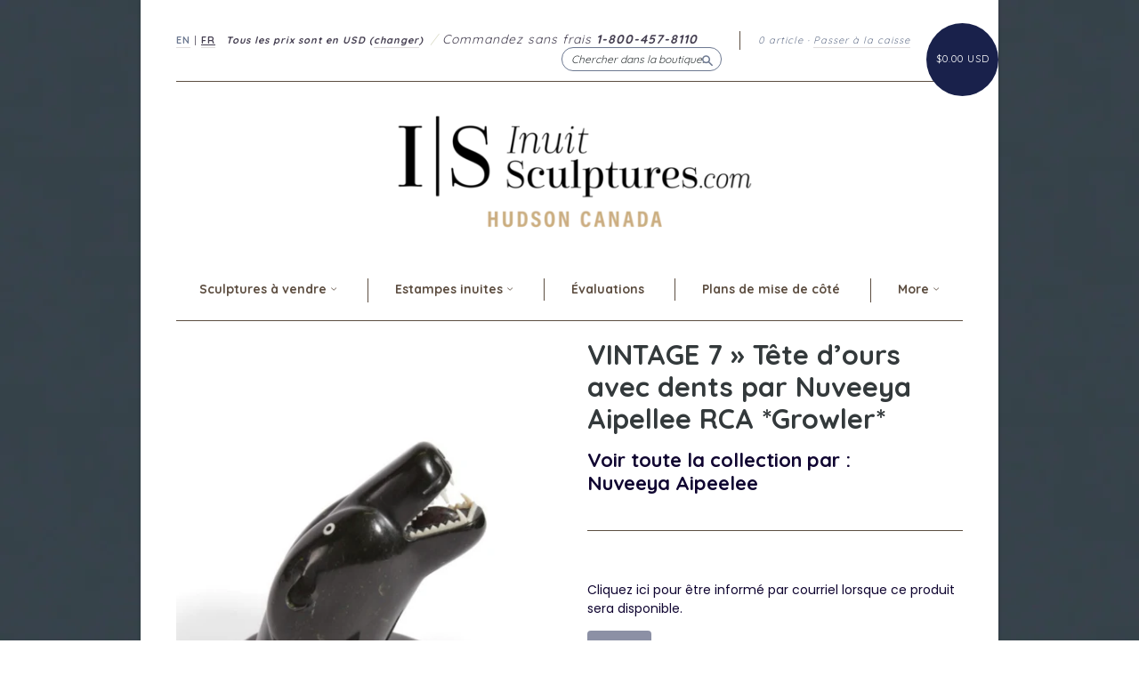

--- FILE ---
content_type: text/html; charset=utf-8
request_url: https://www.inuitsculptures.com/fr/products/vintage-7-bear-head-with-teeth-by-nuyella-aipellee-1920-2010-rca
body_size: 18376
content:
<!doctype html>
<!--[if lt IE 7]> <html class="no-touch no-js lt-ie9 lt-ie8 lt-ie7" lang="en"> <![endif]-->
<!--[if IE 7]> <html class="no-touch no-js lt-ie9 lt-ie8" lang="en"> <![endif]-->
<!--[if IE 8]> <html class="no-touch no-js lt-ie9" lang="en"> <![endif]-->
<!--[if IE 9]> <html class="ie9 no-touch no-js"> <![endif]-->
<!--[if (gt IE 9)|!(IE)]><!--> <html class="no-touch no-js"> <!--<![endif]-->

<head>
<meta name="uri-translation" content="on" />

  <meta charset="UTF-8">
  <meta http-equiv='X-UA-Compatible' content='IE=edge,chrome=1'>
  <link rel="shortcut icon" type="image/png" href="//www.inuitsculptures.com/cdn/shop/t/52/assets/favicon.png?v=150834418626659116211734478955">
 

  <title>
    Chasseur et phoque Tukiki tardif Manomie Sculptures inuites Art &ndash; Inuit Sculptures Art Gallery
  </title>

  
  <meta name="description" content="Art inuit : Ours avec des dents Artiste inuit; Nuveeya Aipeelee (1920-2010) Taille : 6&#39;5&quot; de haut, 4,5&quot; de large, 4,5&quot; de profondeur Communauté : Cape Dorset, NU 23/11 Pierre : Serpentine identifiant : L-7742ajjjy **Cet article est éligible à notre plan de mise de côté à 0 % d&#39;intérêt . Chef-d&#39;œuvre vintage ! Sculpture">
  

  <link rel="canonical" href="https://www.inuitsculptures.com/fr/products/vintage-7-bear-head-with-teeth-by-nuyella-aipellee-1920-2010-rca">
  <meta name="viewport" content="width=device-width,initial-scale=1">


  
  

  <meta property="og:type" content="product">
  <meta property="og:title" content="VINTAGE 7 » Tête d’ours avec dents par Nuveeya Aipellee RCA *Growler*">
  
  <meta property="og:image" content="http://www.inuitsculptures.com/cdn/shop/files/1A820CF3-07F3-463E-893A-53B42E78EF6A_grande.jpg?v=1701395606">
  <meta property="og:image:secure_url" content="https://www.inuitsculptures.com/cdn/shop/files/1A820CF3-07F3-463E-893A-53B42E78EF6A_grande.jpg?v=1701395606">
  
  <meta property="og:image" content="http://www.inuitsculptures.com/cdn/shop/files/64A51668-A313-473F-A844-7C17DEAF138E_grande.jpg?v=1701395606">
  <meta property="og:image:secure_url" content="https://www.inuitsculptures.com/cdn/shop/files/64A51668-A313-473F-A844-7C17DEAF138E_grande.jpg?v=1701395606">
  
  <meta property="og:image" content="http://www.inuitsculptures.com/cdn/shop/files/CA5496EF-CB5A-4AEC-83BD-4E4B8E3E09DD_grande.jpg?v=1701395607">
  <meta property="og:image:secure_url" content="https://www.inuitsculptures.com/cdn/shop/files/CA5496EF-CB5A-4AEC-83BD-4E4B8E3E09DD_grande.jpg?v=1701395607">
  
  <meta property="og:price:amount" content="2,280.00">
  <meta property="og:price:currency" content="CAD">


  <meta property="og:description" content="Art inuit : Ours avec des dents Artiste inuit; Nuveeya Aipeelee (1920-2010) Taille : 6&#39;5&quot; de haut, 4,5&quot; de large, 4,5&quot; de profondeur Communauté : Cape Dorset, NU 23/11 Pierre : Serpentine identifiant : L-7742ajjjy **Cet article est éligible à notre plan de mise de côté à 0 % d&#39;intérêt . Chef-d&#39;œuvre vintage ! Sculpture">

  <meta property="og:url" content="https://www.inuitsculptures.com/fr/products/vintage-7-bear-head-with-teeth-by-nuyella-aipellee-1920-2010-rca">
  <meta property="og:site_name" content="Inuit Sculptures Art Gallery">

  


  <meta name="twitter:card" content="product">
  <meta name="twitter:title" content="VINTAGE 7 » Tête d’ours avec dents par Nuveeya Aipellee RCA *Growler*">
  <meta name="twitter:description" content=" Art inuit : Ours avec des dents Artiste inuit; Nuveeya Aipeelee (1920-2010) Taille : 6&#39;5&quot; de haut, 4,5&quot; de large, 4,5&quot; de profondeur Communauté : Cape Dorset, NU 23/11 Pierre : Serpentin...">
  <meta name="twitter:image" content="http://www.inuitsculptures.com/cdn/shop/files/1A820CF3-07F3-463E-893A-53B42E78EF6A_large.jpg?v=1701395606">
  <meta name="twitter:label1" content="PRICE">
  <meta name="twitter:data1" content="$2,280.00 CAD">
  <meta name="twitter:label2" content="VENDOR">
  <meta name="twitter:data2" content="Nuveeya Aipeelee">




  <link href="//www.inuitsculptures.com/cdn/shop/t/52/assets/style.scss.css?v=47836501084069576071734561420" rel="stylesheet" type="text/css" media="all" />

  <script>window.performance && window.performance.mark && window.performance.mark('shopify.content_for_header.start');</script><meta name="google-site-verification" content="GXM0hYWo1fsv2wq_hNmxnhfGemtquiJQYFUNH4YMugY">
<meta name="google-site-verification" content="W0sKqE-8Jg5swZzlza6_Mauw49_Shg5VRz_Dyuvgl4Q">
<meta name="facebook-domain-verification" content="tn29tr2ngc52z0a8f1v9tp0nkr3l2x">
<meta id="shopify-digital-wallet" name="shopify-digital-wallet" content="/1759888/digital_wallets/dialog">
<meta name="shopify-checkout-api-token" content="4a8c73e920a80597fee1eda35b38deab">
<link rel="alternate" hreflang="x-default" href="https://www.inuitsculptures.com/products/vintage-7-bear-head-with-teeth-by-nuyella-aipellee-1920-2010-rca">
<link rel="alternate" hreflang="en" href="https://www.inuitsculptures.com/products/vintage-7-bear-head-with-teeth-by-nuyella-aipellee-1920-2010-rca">
<link rel="alternate" hreflang="fr" href="https://www.inuitsculptures.com/fr/products/vintage-7-bear-head-with-teeth-by-nuyella-aipellee-1920-2010-rca">
<link rel="alternate" type="application/json+oembed" href="https://www.inuitsculptures.com/fr/products/vintage-7-bear-head-with-teeth-by-nuyella-aipellee-1920-2010-rca.oembed">
<script async="async" src="/checkouts/internal/preloads.js?locale=fr-CA"></script>
<script id="shopify-features" type="application/json">{"accessToken":"4a8c73e920a80597fee1eda35b38deab","betas":["rich-media-storefront-analytics"],"domain":"www.inuitsculptures.com","predictiveSearch":true,"shopId":1759888,"locale":"fr"}</script>
<script>var Shopify = Shopify || {};
Shopify.shop = "inuitartgifts.myshopify.com";
Shopify.locale = "fr";
Shopify.currency = {"active":"CAD","rate":"1.0"};
Shopify.country = "CA";
Shopify.theme = {"name":"FR Fix","id":132584112230,"schema_name":null,"schema_version":null,"theme_store_id":null,"role":"main"};
Shopify.theme.handle = "null";
Shopify.theme.style = {"id":null,"handle":null};
Shopify.cdnHost = "www.inuitsculptures.com/cdn";
Shopify.routes = Shopify.routes || {};
Shopify.routes.root = "/fr/";</script>
<script type="module">!function(o){(o.Shopify=o.Shopify||{}).modules=!0}(window);</script>
<script>!function(o){function n(){var o=[];function n(){o.push(Array.prototype.slice.apply(arguments))}return n.q=o,n}var t=o.Shopify=o.Shopify||{};t.loadFeatures=n(),t.autoloadFeatures=n()}(window);</script>
<script id="shop-js-analytics" type="application/json">{"pageType":"product"}</script>
<script defer="defer" async type="module" src="//www.inuitsculptures.com/cdn/shopifycloud/shop-js/modules/v2/client.init-shop-cart-sync_BcDpqI9l.fr.esm.js"></script>
<script defer="defer" async type="module" src="//www.inuitsculptures.com/cdn/shopifycloud/shop-js/modules/v2/chunk.common_a1Rf5Dlz.esm.js"></script>
<script defer="defer" async type="module" src="//www.inuitsculptures.com/cdn/shopifycloud/shop-js/modules/v2/chunk.modal_Djra7sW9.esm.js"></script>
<script type="module">
  await import("//www.inuitsculptures.com/cdn/shopifycloud/shop-js/modules/v2/client.init-shop-cart-sync_BcDpqI9l.fr.esm.js");
await import("//www.inuitsculptures.com/cdn/shopifycloud/shop-js/modules/v2/chunk.common_a1Rf5Dlz.esm.js");
await import("//www.inuitsculptures.com/cdn/shopifycloud/shop-js/modules/v2/chunk.modal_Djra7sW9.esm.js");

  window.Shopify.SignInWithShop?.initShopCartSync?.({"fedCMEnabled":true,"windoidEnabled":true});

</script>
<script>(function() {
  var isLoaded = false;
  function asyncLoad() {
    if (isLoaded) return;
    isLoaded = true;
    var urls = ["https:\/\/chimpstatic.com\/mcjs-connected\/js\/users\/95c7795a7b91aed0023d251e6\/525b42e6fdd54445c25e154d7.js?shop=inuitartgifts.myshopify.com"];
    for (var i = 0; i < urls.length; i++) {
      var s = document.createElement('script');
      s.type = 'text/javascript';
      s.async = true;
      s.src = urls[i];
      var x = document.getElementsByTagName('script')[0];
      x.parentNode.insertBefore(s, x);
    }
  };
  if(window.attachEvent) {
    window.attachEvent('onload', asyncLoad);
  } else {
    window.addEventListener('load', asyncLoad, false);
  }
})();</script>
<script id="__st">var __st={"a":1759888,"offset":-18000,"reqid":"b5b1e4d1-1c65-4ae6-8864-b7087a71d240-1769289802","pageurl":"www.inuitsculptures.com\/fr\/products\/vintage-7-bear-head-with-teeth-by-nuyella-aipellee-1920-2010-rca","u":"ad100b6e0fd3","p":"product","rtyp":"product","rid":6934735519846};</script>
<script>window.ShopifyPaypalV4VisibilityTracking = true;</script>
<script id="captcha-bootstrap">!function(){'use strict';const t='contact',e='account',n='new_comment',o=[[t,t],['blogs',n],['comments',n],[t,'customer']],c=[[e,'customer_login'],[e,'guest_login'],[e,'recover_customer_password'],[e,'create_customer']],r=t=>t.map((([t,e])=>`form[action*='/${t}']:not([data-nocaptcha='true']) input[name='form_type'][value='${e}']`)).join(','),a=t=>()=>t?[...document.querySelectorAll(t)].map((t=>t.form)):[];function s(){const t=[...o],e=r(t);return a(e)}const i='password',u='form_key',d=['recaptcha-v3-token','g-recaptcha-response','h-captcha-response',i],f=()=>{try{return window.sessionStorage}catch{return}},m='__shopify_v',_=t=>t.elements[u];function p(t,e,n=!1){try{const o=window.sessionStorage,c=JSON.parse(o.getItem(e)),{data:r}=function(t){const{data:e,action:n}=t;return t[m]||n?{data:e,action:n}:{data:t,action:n}}(c);for(const[e,n]of Object.entries(r))t.elements[e]&&(t.elements[e].value=n);n&&o.removeItem(e)}catch(o){console.error('form repopulation failed',{error:o})}}const l='form_type',E='cptcha';function T(t){t.dataset[E]=!0}const w=window,h=w.document,L='Shopify',v='ce_forms',y='captcha';let A=!1;((t,e)=>{const n=(g='f06e6c50-85a8-45c8-87d0-21a2b65856fe',I='https://cdn.shopify.com/shopifycloud/storefront-forms-hcaptcha/ce_storefront_forms_captcha_hcaptcha.v1.5.2.iife.js',D={infoText:'Protégé par hCaptcha',privacyText:'Confidentialité',termsText:'Conditions'},(t,e,n)=>{const o=w[L][v],c=o.bindForm;if(c)return c(t,g,e,D).then(n);var r;o.q.push([[t,g,e,D],n]),r=I,A||(h.body.append(Object.assign(h.createElement('script'),{id:'captcha-provider',async:!0,src:r})),A=!0)});var g,I,D;w[L]=w[L]||{},w[L][v]=w[L][v]||{},w[L][v].q=[],w[L][y]=w[L][y]||{},w[L][y].protect=function(t,e){n(t,void 0,e),T(t)},Object.freeze(w[L][y]),function(t,e,n,w,h,L){const[v,y,A,g]=function(t,e,n){const i=e?o:[],u=t?c:[],d=[...i,...u],f=r(d),m=r(i),_=r(d.filter((([t,e])=>n.includes(e))));return[a(f),a(m),a(_),s()]}(w,h,L),I=t=>{const e=t.target;return e instanceof HTMLFormElement?e:e&&e.form},D=t=>v().includes(t);t.addEventListener('submit',(t=>{const e=I(t);if(!e)return;const n=D(e)&&!e.dataset.hcaptchaBound&&!e.dataset.recaptchaBound,o=_(e),c=g().includes(e)&&(!o||!o.value);(n||c)&&t.preventDefault(),c&&!n&&(function(t){try{if(!f())return;!function(t){const e=f();if(!e)return;const n=_(t);if(!n)return;const o=n.value;o&&e.removeItem(o)}(t);const e=Array.from(Array(32),(()=>Math.random().toString(36)[2])).join('');!function(t,e){_(t)||t.append(Object.assign(document.createElement('input'),{type:'hidden',name:u})),t.elements[u].value=e}(t,e),function(t,e){const n=f();if(!n)return;const o=[...t.querySelectorAll(`input[type='${i}']`)].map((({name:t})=>t)),c=[...d,...o],r={};for(const[a,s]of new FormData(t).entries())c.includes(a)||(r[a]=s);n.setItem(e,JSON.stringify({[m]:1,action:t.action,data:r}))}(t,e)}catch(e){console.error('failed to persist form',e)}}(e),e.submit())}));const S=(t,e)=>{t&&!t.dataset[E]&&(n(t,e.some((e=>e===t))),T(t))};for(const o of['focusin','change'])t.addEventListener(o,(t=>{const e=I(t);D(e)&&S(e,y())}));const B=e.get('form_key'),M=e.get(l),P=B&&M;t.addEventListener('DOMContentLoaded',(()=>{const t=y();if(P)for(const e of t)e.elements[l].value===M&&p(e,B);[...new Set([...A(),...v().filter((t=>'true'===t.dataset.shopifyCaptcha))])].forEach((e=>S(e,t)))}))}(h,new URLSearchParams(w.location.search),n,t,e,['guest_login'])})(!0,!0)}();</script>
<script integrity="sha256-4kQ18oKyAcykRKYeNunJcIwy7WH5gtpwJnB7kiuLZ1E=" data-source-attribution="shopify.loadfeatures" defer="defer" src="//www.inuitsculptures.com/cdn/shopifycloud/storefront/assets/storefront/load_feature-a0a9edcb.js" crossorigin="anonymous"></script>
<script data-source-attribution="shopify.dynamic_checkout.dynamic.init">var Shopify=Shopify||{};Shopify.PaymentButton=Shopify.PaymentButton||{isStorefrontPortableWallets:!0,init:function(){window.Shopify.PaymentButton.init=function(){};var t=document.createElement("script");t.src="https://www.inuitsculptures.com/cdn/shopifycloud/portable-wallets/latest/portable-wallets.fr.js",t.type="module",document.head.appendChild(t)}};
</script>
<script data-source-attribution="shopify.dynamic_checkout.buyer_consent">
  function portableWalletsHideBuyerConsent(e){var t=document.getElementById("shopify-buyer-consent"),n=document.getElementById("shopify-subscription-policy-button");t&&n&&(t.classList.add("hidden"),t.setAttribute("aria-hidden","true"),n.removeEventListener("click",e))}function portableWalletsShowBuyerConsent(e){var t=document.getElementById("shopify-buyer-consent"),n=document.getElementById("shopify-subscription-policy-button");t&&n&&(t.classList.remove("hidden"),t.removeAttribute("aria-hidden"),n.addEventListener("click",e))}window.Shopify?.PaymentButton&&(window.Shopify.PaymentButton.hideBuyerConsent=portableWalletsHideBuyerConsent,window.Shopify.PaymentButton.showBuyerConsent=portableWalletsShowBuyerConsent);
</script>
<script data-source-attribution="shopify.dynamic_checkout.cart.bootstrap">document.addEventListener("DOMContentLoaded",(function(){function t(){return document.querySelector("shopify-accelerated-checkout-cart, shopify-accelerated-checkout")}if(t())Shopify.PaymentButton.init();else{new MutationObserver((function(e,n){t()&&(Shopify.PaymentButton.init(),n.disconnect())})).observe(document.body,{childList:!0,subtree:!0})}}));
</script>
<link id="shopify-accelerated-checkout-styles" rel="stylesheet" media="screen" href="https://www.inuitsculptures.com/cdn/shopifycloud/portable-wallets/latest/accelerated-checkout-backwards-compat.css" crossorigin="anonymous">
<style id="shopify-accelerated-checkout-cart">
        #shopify-buyer-consent {
  margin-top: 1em;
  display: inline-block;
  width: 100%;
}

#shopify-buyer-consent.hidden {
  display: none;
}

#shopify-subscription-policy-button {
  background: none;
  border: none;
  padding: 0;
  text-decoration: underline;
  font-size: inherit;
  cursor: pointer;
}

#shopify-subscription-policy-button::before {
  box-shadow: none;
}

      </style>

<script>window.performance && window.performance.mark && window.performance.mark('shopify.content_for_header.end');</script>

  

<!--[if lt IE 9]>
<script src="//cdnjs.cloudflare.com/ajax/libs/html5shiv/3.7.2/html5shiv.min.js" type="text/javascript"></script>
<script src="//www.inuitsculptures.com/cdn/shop/t/52/assets/respond.min.js?v=52248677837542619231734478955" type="text/javascript"></script>
<link href="//www.inuitsculptures.com/cdn/shop/t/52/assets/respond-proxy.html" id="respond-proxy" rel="respond-proxy" />
<link href="//www.inuitsculptures.com/search?q=8d9ae3a386fca69ce75fb6cea5192043" id="respond-redirect" rel="respond-redirect" />
<script src="//www.inuitsculptures.com/search?q=8d9ae3a386fca69ce75fb6cea5192043" type="text/javascript"></script>
<![endif]-->
<!--[if lt IE 8]>
<script src="//www.inuitsculptures.com/cdn/shop/t/52/assets/json2.js?v=154133857350868653501734478955" type="text/javascript"></script>
<![endif]-->



  
  
  
  <link href="//fonts.googleapis.com/css?family=Poppins:400,700" rel="stylesheet" type="text/css" media="all" />


  
    
    
    <link href="//fonts.googleapis.com/css?family=Quicksand:400,700" rel="stylesheet" type="text/css" media="all" />
  


  


  



<link href="https://fonts.googleapis.com/css?family=Montserrat:400,700|Poppins:300,400,700|Quicksand:400,700" rel="stylesheet">


  <script src="//ajax.googleapis.com/ajax/libs/jquery/1.11.0/jquery.min.js" type="text/javascript"></script>
  <script src="//www.inuitsculptures.com/cdn/shop/t/52/assets/modernizr.min.js?v=26620055551102246001734478955" type="text/javascript"></script>

  

<link href="https://monorail-edge.shopifysvc.com" rel="dns-prefetch">
<script>(function(){if ("sendBeacon" in navigator && "performance" in window) {try {var session_token_from_headers = performance.getEntriesByType('navigation')[0].serverTiming.find(x => x.name == '_s').description;} catch {var session_token_from_headers = undefined;}var session_cookie_matches = document.cookie.match(/_shopify_s=([^;]*)/);var session_token_from_cookie = session_cookie_matches && session_cookie_matches.length === 2 ? session_cookie_matches[1] : "";var session_token = session_token_from_headers || session_token_from_cookie || "";function handle_abandonment_event(e) {var entries = performance.getEntries().filter(function(entry) {return /monorail-edge.shopifysvc.com/.test(entry.name);});if (!window.abandonment_tracked && entries.length === 0) {window.abandonment_tracked = true;var currentMs = Date.now();var navigation_start = performance.timing.navigationStart;var payload = {shop_id: 1759888,url: window.location.href,navigation_start,duration: currentMs - navigation_start,session_token,page_type: "product"};window.navigator.sendBeacon("https://monorail-edge.shopifysvc.com/v1/produce", JSON.stringify({schema_id: "online_store_buyer_site_abandonment/1.1",payload: payload,metadata: {event_created_at_ms: currentMs,event_sent_at_ms: currentMs}}));}}window.addEventListener('pagehide', handle_abandonment_event);}}());</script>
<script id="web-pixels-manager-setup">(function e(e,d,r,n,o){if(void 0===o&&(o={}),!Boolean(null===(a=null===(i=window.Shopify)||void 0===i?void 0:i.analytics)||void 0===a?void 0:a.replayQueue)){var i,a;window.Shopify=window.Shopify||{};var t=window.Shopify;t.analytics=t.analytics||{};var s=t.analytics;s.replayQueue=[],s.publish=function(e,d,r){return s.replayQueue.push([e,d,r]),!0};try{self.performance.mark("wpm:start")}catch(e){}var l=function(){var e={modern:/Edge?\/(1{2}[4-9]|1[2-9]\d|[2-9]\d{2}|\d{4,})\.\d+(\.\d+|)|Firefox\/(1{2}[4-9]|1[2-9]\d|[2-9]\d{2}|\d{4,})\.\d+(\.\d+|)|Chrom(ium|e)\/(9{2}|\d{3,})\.\d+(\.\d+|)|(Maci|X1{2}).+ Version\/(15\.\d+|(1[6-9]|[2-9]\d|\d{3,})\.\d+)([,.]\d+|)( \(\w+\)|)( Mobile\/\w+|) Safari\/|Chrome.+OPR\/(9{2}|\d{3,})\.\d+\.\d+|(CPU[ +]OS|iPhone[ +]OS|CPU[ +]iPhone|CPU IPhone OS|CPU iPad OS)[ +]+(15[._]\d+|(1[6-9]|[2-9]\d|\d{3,})[._]\d+)([._]\d+|)|Android:?[ /-](13[3-9]|1[4-9]\d|[2-9]\d{2}|\d{4,})(\.\d+|)(\.\d+|)|Android.+Firefox\/(13[5-9]|1[4-9]\d|[2-9]\d{2}|\d{4,})\.\d+(\.\d+|)|Android.+Chrom(ium|e)\/(13[3-9]|1[4-9]\d|[2-9]\d{2}|\d{4,})\.\d+(\.\d+|)|SamsungBrowser\/([2-9]\d|\d{3,})\.\d+/,legacy:/Edge?\/(1[6-9]|[2-9]\d|\d{3,})\.\d+(\.\d+|)|Firefox\/(5[4-9]|[6-9]\d|\d{3,})\.\d+(\.\d+|)|Chrom(ium|e)\/(5[1-9]|[6-9]\d|\d{3,})\.\d+(\.\d+|)([\d.]+$|.*Safari\/(?![\d.]+ Edge\/[\d.]+$))|(Maci|X1{2}).+ Version\/(10\.\d+|(1[1-9]|[2-9]\d|\d{3,})\.\d+)([,.]\d+|)( \(\w+\)|)( Mobile\/\w+|) Safari\/|Chrome.+OPR\/(3[89]|[4-9]\d|\d{3,})\.\d+\.\d+|(CPU[ +]OS|iPhone[ +]OS|CPU[ +]iPhone|CPU IPhone OS|CPU iPad OS)[ +]+(10[._]\d+|(1[1-9]|[2-9]\d|\d{3,})[._]\d+)([._]\d+|)|Android:?[ /-](13[3-9]|1[4-9]\d|[2-9]\d{2}|\d{4,})(\.\d+|)(\.\d+|)|Mobile Safari.+OPR\/([89]\d|\d{3,})\.\d+\.\d+|Android.+Firefox\/(13[5-9]|1[4-9]\d|[2-9]\d{2}|\d{4,})\.\d+(\.\d+|)|Android.+Chrom(ium|e)\/(13[3-9]|1[4-9]\d|[2-9]\d{2}|\d{4,})\.\d+(\.\d+|)|Android.+(UC? ?Browser|UCWEB|U3)[ /]?(15\.([5-9]|\d{2,})|(1[6-9]|[2-9]\d|\d{3,})\.\d+)\.\d+|SamsungBrowser\/(5\.\d+|([6-9]|\d{2,})\.\d+)|Android.+MQ{2}Browser\/(14(\.(9|\d{2,})|)|(1[5-9]|[2-9]\d|\d{3,})(\.\d+|))(\.\d+|)|K[Aa][Ii]OS\/(3\.\d+|([4-9]|\d{2,})\.\d+)(\.\d+|)/},d=e.modern,r=e.legacy,n=navigator.userAgent;return n.match(d)?"modern":n.match(r)?"legacy":"unknown"}(),u="modern"===l?"modern":"legacy",c=(null!=n?n:{modern:"",legacy:""})[u],f=function(e){return[e.baseUrl,"/wpm","/b",e.hashVersion,"modern"===e.buildTarget?"m":"l",".js"].join("")}({baseUrl:d,hashVersion:r,buildTarget:u}),m=function(e){var d=e.version,r=e.bundleTarget,n=e.surface,o=e.pageUrl,i=e.monorailEndpoint;return{emit:function(e){var a=e.status,t=e.errorMsg,s=(new Date).getTime(),l=JSON.stringify({metadata:{event_sent_at_ms:s},events:[{schema_id:"web_pixels_manager_load/3.1",payload:{version:d,bundle_target:r,page_url:o,status:a,surface:n,error_msg:t},metadata:{event_created_at_ms:s}}]});if(!i)return console&&console.warn&&console.warn("[Web Pixels Manager] No Monorail endpoint provided, skipping logging."),!1;try{return self.navigator.sendBeacon.bind(self.navigator)(i,l)}catch(e){}var u=new XMLHttpRequest;try{return u.open("POST",i,!0),u.setRequestHeader("Content-Type","text/plain"),u.send(l),!0}catch(e){return console&&console.warn&&console.warn("[Web Pixels Manager] Got an unhandled error while logging to Monorail."),!1}}}}({version:r,bundleTarget:l,surface:e.surface,pageUrl:self.location.href,monorailEndpoint:e.monorailEndpoint});try{o.browserTarget=l,function(e){var d=e.src,r=e.async,n=void 0===r||r,o=e.onload,i=e.onerror,a=e.sri,t=e.scriptDataAttributes,s=void 0===t?{}:t,l=document.createElement("script"),u=document.querySelector("head"),c=document.querySelector("body");if(l.async=n,l.src=d,a&&(l.integrity=a,l.crossOrigin="anonymous"),s)for(var f in s)if(Object.prototype.hasOwnProperty.call(s,f))try{l.dataset[f]=s[f]}catch(e){}if(o&&l.addEventListener("load",o),i&&l.addEventListener("error",i),u)u.appendChild(l);else{if(!c)throw new Error("Did not find a head or body element to append the script");c.appendChild(l)}}({src:f,async:!0,onload:function(){if(!function(){var e,d;return Boolean(null===(d=null===(e=window.Shopify)||void 0===e?void 0:e.analytics)||void 0===d?void 0:d.initialized)}()){var d=window.webPixelsManager.init(e)||void 0;if(d){var r=window.Shopify.analytics;r.replayQueue.forEach((function(e){var r=e[0],n=e[1],o=e[2];d.publishCustomEvent(r,n,o)})),r.replayQueue=[],r.publish=d.publishCustomEvent,r.visitor=d.visitor,r.initialized=!0}}},onerror:function(){return m.emit({status:"failed",errorMsg:"".concat(f," has failed to load")})},sri:function(e){var d=/^sha384-[A-Za-z0-9+/=]+$/;return"string"==typeof e&&d.test(e)}(c)?c:"",scriptDataAttributes:o}),m.emit({status:"loading"})}catch(e){m.emit({status:"failed",errorMsg:(null==e?void 0:e.message)||"Unknown error"})}}})({shopId: 1759888,storefrontBaseUrl: "https://www.inuitsculptures.com",extensionsBaseUrl: "https://extensions.shopifycdn.com/cdn/shopifycloud/web-pixels-manager",monorailEndpoint: "https://monorail-edge.shopifysvc.com/unstable/produce_batch",surface: "storefront-renderer",enabledBetaFlags: ["2dca8a86"],webPixelsConfigList: [{"id":"1675067494","configuration":"{\"accountID\":\"blockify-checkout-rules-webpixel-inuitartgifts.myshopify.com\",\"enable\":\"true\"}","eventPayloadVersion":"v1","runtimeContext":"STRICT","scriptVersion":"3627775568921c7c1dbe17552019c58b","type":"APP","apiClientId":143723102209,"privacyPurposes":["ANALYTICS","MARKETING","SALE_OF_DATA"],"dataSharingAdjustments":{"protectedCustomerApprovalScopes":["read_customer_address","read_customer_email","read_customer_name","read_customer_personal_data","read_customer_phone"]}},{"id":"1123942502","configuration":"{\"pixelCode\":\"D2GJNUJC77U0DDF71CTG\"}","eventPayloadVersion":"v1","runtimeContext":"STRICT","scriptVersion":"22e92c2ad45662f435e4801458fb78cc","type":"APP","apiClientId":4383523,"privacyPurposes":["ANALYTICS","MARKETING","SALE_OF_DATA"],"dataSharingAdjustments":{"protectedCustomerApprovalScopes":["read_customer_address","read_customer_email","read_customer_name","read_customer_personal_data","read_customer_phone"]}},{"id":"341147750","configuration":"{\"config\":\"{\\\"pixel_id\\\":\\\"G-QBMMCVJY0H\\\",\\\"google_tag_ids\\\":[\\\"G-QBMMCVJY0H\\\",\\\"AW-1023786953\\\",\\\"GT-W6V9F4R\\\"],\\\"target_country\\\":\\\"CA\\\",\\\"gtag_events\\\":[{\\\"type\\\":\\\"search\\\",\\\"action_label\\\":[\\\"G-QBMMCVJY0H\\\",\\\"AW-1023786953\\\/tzW4CNuioYsBEMn_lugD\\\"]},{\\\"type\\\":\\\"begin_checkout\\\",\\\"action_label\\\":[\\\"G-QBMMCVJY0H\\\",\\\"AW-1023786953\\\/Vgb2CNiioYsBEMn_lugD\\\"]},{\\\"type\\\":\\\"view_item\\\",\\\"action_label\\\":[\\\"G-QBMMCVJY0H\\\",\\\"AW-1023786953\\\/WeCmCNKioYsBEMn_lugD\\\",\\\"MC-B2SKBWZTR5\\\"]},{\\\"type\\\":\\\"purchase\\\",\\\"action_label\\\":[\\\"G-QBMMCVJY0H\\\",\\\"AW-1023786953\\\/PAQZCM-ioYsBEMn_lugD\\\",\\\"MC-B2SKBWZTR5\\\"]},{\\\"type\\\":\\\"page_view\\\",\\\"action_label\\\":[\\\"G-QBMMCVJY0H\\\",\\\"AW-1023786953\\\/u-pfCMyioYsBEMn_lugD\\\",\\\"MC-B2SKBWZTR5\\\"]},{\\\"type\\\":\\\"add_payment_info\\\",\\\"action_label\\\":[\\\"G-QBMMCVJY0H\\\",\\\"AW-1023786953\\\/Rp5KCN6ioYsBEMn_lugD\\\"]},{\\\"type\\\":\\\"add_to_cart\\\",\\\"action_label\\\":[\\\"G-QBMMCVJY0H\\\",\\\"AW-1023786953\\\/RteXCNWioYsBEMn_lugD\\\"]}],\\\"enable_monitoring_mode\\\":false}\"}","eventPayloadVersion":"v1","runtimeContext":"OPEN","scriptVersion":"b2a88bafab3e21179ed38636efcd8a93","type":"APP","apiClientId":1780363,"privacyPurposes":[],"dataSharingAdjustments":{"protectedCustomerApprovalScopes":["read_customer_address","read_customer_email","read_customer_name","read_customer_personal_data","read_customer_phone"]}},{"id":"162398310","configuration":"{\"pixel_id\":\"642501603330742\",\"pixel_type\":\"facebook_pixel\",\"metaapp_system_user_token\":\"-\"}","eventPayloadVersion":"v1","runtimeContext":"OPEN","scriptVersion":"ca16bc87fe92b6042fbaa3acc2fbdaa6","type":"APP","apiClientId":2329312,"privacyPurposes":["ANALYTICS","MARKETING","SALE_OF_DATA"],"dataSharingAdjustments":{"protectedCustomerApprovalScopes":["read_customer_address","read_customer_email","read_customer_name","read_customer_personal_data","read_customer_phone"]}},{"id":"63078502","configuration":"{\"tagID\":\"2614440681437\"}","eventPayloadVersion":"v1","runtimeContext":"STRICT","scriptVersion":"18031546ee651571ed29edbe71a3550b","type":"APP","apiClientId":3009811,"privacyPurposes":["ANALYTICS","MARKETING","SALE_OF_DATA"],"dataSharingAdjustments":{"protectedCustomerApprovalScopes":["read_customer_address","read_customer_email","read_customer_name","read_customer_personal_data","read_customer_phone"]}},{"id":"shopify-app-pixel","configuration":"{}","eventPayloadVersion":"v1","runtimeContext":"STRICT","scriptVersion":"0450","apiClientId":"shopify-pixel","type":"APP","privacyPurposes":["ANALYTICS","MARKETING"]},{"id":"shopify-custom-pixel","eventPayloadVersion":"v1","runtimeContext":"LAX","scriptVersion":"0450","apiClientId":"shopify-pixel","type":"CUSTOM","privacyPurposes":["ANALYTICS","MARKETING"]}],isMerchantRequest: false,initData: {"shop":{"name":"Inuit Sculptures Art Gallery","paymentSettings":{"currencyCode":"CAD"},"myshopifyDomain":"inuitartgifts.myshopify.com","countryCode":"CA","storefrontUrl":"https:\/\/www.inuitsculptures.com\/fr"},"customer":null,"cart":null,"checkout":null,"productVariants":[{"price":{"amount":2280.0,"currencyCode":"CAD"},"product":{"title":"VINTAGE 7 » Tête d’ours avec dents par Nuveeya Aipellee RCA *Growler*","vendor":"Nuveeya Aipeelee","id":"6934735519846","untranslatedTitle":"VINTAGE 7 » Tête d’ours avec dents par Nuveeya Aipellee RCA *Growler*","url":"\/fr\/products\/vintage-7-bear-head-with-teeth-by-nuyella-aipellee-1920-2010-rca","type":"Ours"},"id":"40434549686374","image":{"src":"\/\/www.inuitsculptures.com\/cdn\/shop\/files\/1A820CF3-07F3-463E-893A-53B42E78EF6A.jpg?v=1701395606"},"sku":null,"title":"Default Title","untranslatedTitle":"Default Title"}],"purchasingCompany":null},},"https://www.inuitsculptures.com/cdn","fcfee988w5aeb613cpc8e4bc33m6693e112",{"modern":"","legacy":""},{"shopId":"1759888","storefrontBaseUrl":"https:\/\/www.inuitsculptures.com","extensionBaseUrl":"https:\/\/extensions.shopifycdn.com\/cdn\/shopifycloud\/web-pixels-manager","surface":"storefront-renderer","enabledBetaFlags":"[\"2dca8a86\"]","isMerchantRequest":"false","hashVersion":"fcfee988w5aeb613cpc8e4bc33m6693e112","publish":"custom","events":"[[\"page_viewed\",{}],[\"product_viewed\",{\"productVariant\":{\"price\":{\"amount\":2280.0,\"currencyCode\":\"CAD\"},\"product\":{\"title\":\"VINTAGE 7 » Tête d’ours avec dents par Nuveeya Aipellee RCA *Growler*\",\"vendor\":\"Nuveeya Aipeelee\",\"id\":\"6934735519846\",\"untranslatedTitle\":\"VINTAGE 7 » Tête d’ours avec dents par Nuveeya Aipellee RCA *Growler*\",\"url\":\"\/fr\/products\/vintage-7-bear-head-with-teeth-by-nuyella-aipellee-1920-2010-rca\",\"type\":\"Ours\"},\"id\":\"40434549686374\",\"image\":{\"src\":\"\/\/www.inuitsculptures.com\/cdn\/shop\/files\/1A820CF3-07F3-463E-893A-53B42E78EF6A.jpg?v=1701395606\"},\"sku\":null,\"title\":\"Default Title\",\"untranslatedTitle\":\"Default Title\"}}]]"});</script><script>
  window.ShopifyAnalytics = window.ShopifyAnalytics || {};
  window.ShopifyAnalytics.meta = window.ShopifyAnalytics.meta || {};
  window.ShopifyAnalytics.meta.currency = 'CAD';
  var meta = {"product":{"id":6934735519846,"gid":"gid:\/\/shopify\/Product\/6934735519846","vendor":"Nuveeya Aipeelee","type":"Ours","handle":"vintage-7-bear-head-with-teeth-by-nuyella-aipellee-1920-2010-rca","variants":[{"id":40434549686374,"price":228000,"name":"VINTAGE 7 » Tête d’ours avec dents par Nuveeya Aipellee RCA *Growler*","public_title":null,"sku":null}],"remote":false},"page":{"pageType":"product","resourceType":"product","resourceId":6934735519846,"requestId":"b5b1e4d1-1c65-4ae6-8864-b7087a71d240-1769289802"}};
  for (var attr in meta) {
    window.ShopifyAnalytics.meta[attr] = meta[attr];
  }
</script>
<script class="analytics">
  (function () {
    var customDocumentWrite = function(content) {
      var jquery = null;

      if (window.jQuery) {
        jquery = window.jQuery;
      } else if (window.Checkout && window.Checkout.$) {
        jquery = window.Checkout.$;
      }

      if (jquery) {
        jquery('body').append(content);
      }
    };

    var hasLoggedConversion = function(token) {
      if (token) {
        return document.cookie.indexOf('loggedConversion=' + token) !== -1;
      }
      return false;
    }

    var setCookieIfConversion = function(token) {
      if (token) {
        var twoMonthsFromNow = new Date(Date.now());
        twoMonthsFromNow.setMonth(twoMonthsFromNow.getMonth() + 2);

        document.cookie = 'loggedConversion=' + token + '; expires=' + twoMonthsFromNow;
      }
    }

    var trekkie = window.ShopifyAnalytics.lib = window.trekkie = window.trekkie || [];
    if (trekkie.integrations) {
      return;
    }
    trekkie.methods = [
      'identify',
      'page',
      'ready',
      'track',
      'trackForm',
      'trackLink'
    ];
    trekkie.factory = function(method) {
      return function() {
        var args = Array.prototype.slice.call(arguments);
        args.unshift(method);
        trekkie.push(args);
        return trekkie;
      };
    };
    for (var i = 0; i < trekkie.methods.length; i++) {
      var key = trekkie.methods[i];
      trekkie[key] = trekkie.factory(key);
    }
    trekkie.load = function(config) {
      trekkie.config = config || {};
      trekkie.config.initialDocumentCookie = document.cookie;
      var first = document.getElementsByTagName('script')[0];
      var script = document.createElement('script');
      script.type = 'text/javascript';
      script.onerror = function(e) {
        var scriptFallback = document.createElement('script');
        scriptFallback.type = 'text/javascript';
        scriptFallback.onerror = function(error) {
                var Monorail = {
      produce: function produce(monorailDomain, schemaId, payload) {
        var currentMs = new Date().getTime();
        var event = {
          schema_id: schemaId,
          payload: payload,
          metadata: {
            event_created_at_ms: currentMs,
            event_sent_at_ms: currentMs
          }
        };
        return Monorail.sendRequest("https://" + monorailDomain + "/v1/produce", JSON.stringify(event));
      },
      sendRequest: function sendRequest(endpointUrl, payload) {
        // Try the sendBeacon API
        if (window && window.navigator && typeof window.navigator.sendBeacon === 'function' && typeof window.Blob === 'function' && !Monorail.isIos12()) {
          var blobData = new window.Blob([payload], {
            type: 'text/plain'
          });

          if (window.navigator.sendBeacon(endpointUrl, blobData)) {
            return true;
          } // sendBeacon was not successful

        } // XHR beacon

        var xhr = new XMLHttpRequest();

        try {
          xhr.open('POST', endpointUrl);
          xhr.setRequestHeader('Content-Type', 'text/plain');
          xhr.send(payload);
        } catch (e) {
          console.log(e);
        }

        return false;
      },
      isIos12: function isIos12() {
        return window.navigator.userAgent.lastIndexOf('iPhone; CPU iPhone OS 12_') !== -1 || window.navigator.userAgent.lastIndexOf('iPad; CPU OS 12_') !== -1;
      }
    };
    Monorail.produce('monorail-edge.shopifysvc.com',
      'trekkie_storefront_load_errors/1.1',
      {shop_id: 1759888,
      theme_id: 132584112230,
      app_name: "storefront",
      context_url: window.location.href,
      source_url: "//www.inuitsculptures.com/cdn/s/trekkie.storefront.8d95595f799fbf7e1d32231b9a28fd43b70c67d3.min.js"});

        };
        scriptFallback.async = true;
        scriptFallback.src = '//www.inuitsculptures.com/cdn/s/trekkie.storefront.8d95595f799fbf7e1d32231b9a28fd43b70c67d3.min.js';
        first.parentNode.insertBefore(scriptFallback, first);
      };
      script.async = true;
      script.src = '//www.inuitsculptures.com/cdn/s/trekkie.storefront.8d95595f799fbf7e1d32231b9a28fd43b70c67d3.min.js';
      first.parentNode.insertBefore(script, first);
    };
    trekkie.load(
      {"Trekkie":{"appName":"storefront","development":false,"defaultAttributes":{"shopId":1759888,"isMerchantRequest":null,"themeId":132584112230,"themeCityHash":"12274065879965488043","contentLanguage":"fr","currency":"CAD","eventMetadataId":"d3d47303-3ec7-4c14-ad37-ab484349d46f"},"isServerSideCookieWritingEnabled":true,"monorailRegion":"shop_domain","enabledBetaFlags":["65f19447"]},"Session Attribution":{},"S2S":{"facebookCapiEnabled":true,"source":"trekkie-storefront-renderer","apiClientId":580111}}
    );

    var loaded = false;
    trekkie.ready(function() {
      if (loaded) return;
      loaded = true;

      window.ShopifyAnalytics.lib = window.trekkie;

      var originalDocumentWrite = document.write;
      document.write = customDocumentWrite;
      try { window.ShopifyAnalytics.merchantGoogleAnalytics.call(this); } catch(error) {};
      document.write = originalDocumentWrite;

      window.ShopifyAnalytics.lib.page(null,{"pageType":"product","resourceType":"product","resourceId":6934735519846,"requestId":"b5b1e4d1-1c65-4ae6-8864-b7087a71d240-1769289802","shopifyEmitted":true});

      var match = window.location.pathname.match(/checkouts\/(.+)\/(thank_you|post_purchase)/)
      var token = match? match[1]: undefined;
      if (!hasLoggedConversion(token)) {
        setCookieIfConversion(token);
        window.ShopifyAnalytics.lib.track("Viewed Product",{"currency":"CAD","variantId":40434549686374,"productId":6934735519846,"productGid":"gid:\/\/shopify\/Product\/6934735519846","name":"VINTAGE 7 » Tête d’ours avec dents par Nuveeya Aipellee RCA *Growler*","price":"2280.00","sku":null,"brand":"Nuveeya Aipeelee","variant":null,"category":"Ours","nonInteraction":true,"remote":false},undefined,undefined,{"shopifyEmitted":true});
      window.ShopifyAnalytics.lib.track("monorail:\/\/trekkie_storefront_viewed_product\/1.1",{"currency":"CAD","variantId":40434549686374,"productId":6934735519846,"productGid":"gid:\/\/shopify\/Product\/6934735519846","name":"VINTAGE 7 » Tête d’ours avec dents par Nuveeya Aipellee RCA *Growler*","price":"2280.00","sku":null,"brand":"Nuveeya Aipeelee","variant":null,"category":"Ours","nonInteraction":true,"remote":false,"referer":"https:\/\/www.inuitsculptures.com\/fr\/products\/vintage-7-bear-head-with-teeth-by-nuyella-aipellee-1920-2010-rca"});
      }
    });


        var eventsListenerScript = document.createElement('script');
        eventsListenerScript.async = true;
        eventsListenerScript.src = "//www.inuitsculptures.com/cdn/shopifycloud/storefront/assets/shop_events_listener-3da45d37.js";
        document.getElementsByTagName('head')[0].appendChild(eventsListenerScript);

})();</script>
  <script>
  if (!window.ga || (window.ga && typeof window.ga !== 'function')) {
    window.ga = function ga() {
      (window.ga.q = window.ga.q || []).push(arguments);
      if (window.Shopify && window.Shopify.analytics && typeof window.Shopify.analytics.publish === 'function') {
        window.Shopify.analytics.publish("ga_stub_called", {}, {sendTo: "google_osp_migration"});
      }
      console.error("Shopify's Google Analytics stub called with:", Array.from(arguments), "\nSee https://help.shopify.com/manual/promoting-marketing/pixels/pixel-migration#google for more information.");
    };
    if (window.Shopify && window.Shopify.analytics && typeof window.Shopify.analytics.publish === 'function') {
      window.Shopify.analytics.publish("ga_stub_initialized", {}, {sendTo: "google_osp_migration"});
    }
  }
</script>
<script
  defer
  src="https://www.inuitsculptures.com/cdn/shopifycloud/perf-kit/shopify-perf-kit-3.0.4.min.js"
  data-application="storefront-renderer"
  data-shop-id="1759888"
  data-render-region="gcp-us-east1"
  data-page-type="product"
  data-theme-instance-id="132584112230"
  data-theme-name=""
  data-theme-version=""
  data-monorail-region="shop_domain"
  data-resource-timing-sampling-rate="10"
  data-shs="true"
  data-shs-beacon="true"
  data-shs-export-with-fetch="true"
  data-shs-logs-sample-rate="1"
  data-shs-beacon-endpoint="https://www.inuitsculptures.com/api/collect"
></script>
</head>

<body id="chasseur-et-phoque-tukiki-tardif-manomie-sculptures-inuites-art" class="template-product">

  <div class="wrapper">

    <header class="site-header">
      

      <div class="cart-summary accent-text">
        
       
        
        

       
        
        
        
                
        <p id="current-currency" class="large--left">
  <a style="font-style: normal; " href="https://www.inuitsculptures.com/products/vintage-7-bear-head-with-teeth-by-nuyella-aipellee-1920-2010-rca">EN</a> <span style="font-style: normal; font-weight: 100;">|</span> <a style="font-style: normal; color: #443e50; text-decoration: underline;" href="https://www.inuitsculptures.com/fr/products/vintage-7-bear-head-with-teeth-by-nuyella-aipellee-1920-2010-rca">FR</a>
 &nbsp; 
  
  
  Tous les prix sont en <span class="selected-currency">&nbsp;&nbsp;&nbsp;</span>
  <span id="currency-picker-toggle">(<a href="#">changer</a>)</span> &nbsp;
</p>

<select class="large--left" id="currencies" name="currencies">


<option value="CAD" selected="selected">CAD</option>

  

  
  <option value="USD">USD</option>
  

  
  <option value="EUR">EUR</option>
  

  
  <option value="GBP">GBP</option>
  

  
  <option value="AUD">AUD</option>
  

</select>



        

        <div class="large--left"> <font color=#d8dac5>/</font> Commandez sans frais <b>1-800-457-8110 </b>  </div>
     

        <p id="cart-count" class="large--right">
          <a class="no-underline" href="/cart">0 article<span id="cart-total-small">(<span class='money'>$0.00 CAD</span>)</span></a> ·
          <a href="/cart">Passer à la caisse</a>
        </p>
        
        
        

        <form action="/search" method="get" id="search-form" role="search" class="large--right">
          <input type="hidden" name="type" value="product">
          
          <input name="q" type="text" id="search-field" placeholder="Chercher dans la boutique..." class="hint">
          
          <button type="submit" value="" name="submit" id="search-submit" class="icon-fallback-text">
            <span class="icon icon-search" aria-hidden="true"></span>
            <span class="fallback-text">Chercher</span>
          </button>
        </form>
        
        

        
        <a href="/fr/cart" id="cart-total" data-root="/fr">
          
          <span id="cart-price"><span class='money'>$0.00 CAD</span></span>
          
        </a>
        
        

      </div>
      
     


      
      <div class="grid-full nav-bar">
        <div class="grid-item  col-12">
          
          <a id="logo" href="/" role="banner">
            <img src="//www.inuitsculptures.com/cdn/shop/t/52/assets/logo.png?v=140771476208733228591767833864" alt="Inuit Sculptures Art Gallery" />
          </a>
          

          
        </div>
        <div class="grid-item  col-12">
          <nav id="navWrap" role="navigation">
            <ul id="nav">
              
              
              
              
              
              <li class="nav-item first has-dropdown">
                <a class="nav-item-link" href="/fr/collections/all-carvings-created-desc">Sculptures à vendre <span class="icon icon-arrow-down" aria-hidden="true"></span></a>
                
                <ul class="sub-nav">
                  
                  <li class="sub-nav-item first">
                    <a class="sub-nav-item-link first " href="/fr/collections/all-carvings-created-desc">Toutes les sculptures</a>
                  </li>
                  
                  <li class="sub-nav-item">
                    <a class="sub-nav-item-link  " href="/fr/collections/frontpage">Nouvelles Arrivées</a>
                  </li>
                  
                  <li class="sub-nav-item">
                    <a class="sub-nav-item-link  " href="/fr/collections/dancing-bears">Ours dansants</a>
                  </li>
                  
                  <li class="sub-nav-item">
                    <a class="sub-nav-item-link  " href="/fr/collections/walking-bears">Ours qui marchent</a>
                  </li>
                  
                  <li class="sub-nav-item">
                    <a class="sub-nav-item-link  " href="/fr/collections/small-bears">Petits ours et trésors pour moins de 1 000 $</a>
                  </li>
                  
                  <li class="sub-nav-item">
                    <a class="sub-nav-item-link  " href="/fr/collections/inukshuks">Inukshuk</a>
                  </li>
                  
                  <li class="sub-nav-item">
                    <a class="sub-nav-item-link  " href="/fr/collections/loons-birds-owls">Plongeons/oiseaux/hiboux</a>
                  </li>
                  
                  <li class="sub-nav-item">
                    <a class="sub-nav-item-link  " href="/fr/collections/narwhal-tusks">Défenses de narval</a>
                  </li>
                  
                  <li class="sub-nav-item">
                    <a class="sub-nav-item-link  " href="/fr/collections/caribous">Bœuf musqué et caribou</a>
                  </li>
                  
                  <li class="sub-nav-item">
                    <a class="sub-nav-item-link  " href="/fr/collections/seals-walruses-whales-narwhals">Phoques/Morses/Baleines/Poissons</a>
                  </li>
                  
                  <li class="sub-nav-item">
                    <a class="sub-nav-item-link  " href="/fr/collections/hunters-kayaks-transformations-1">Chasseurs/Kayaks/Transformations</a>
                  </li>
                  
                  <li class="sub-nav-item">
                    <a class="sub-nav-item-link  " href="https://www.inuitsculptures.com/collections/older-vintage-pieces">Sculptures VINTAGE plus anciennes</a>
                  </li>
                  
                  <li class="sub-nav-item last">
                    <a class="sub-nav-item-link  last" href="/fr/collections/masterpieces">Chefs-d'œuvre</a>
                  </li>
                  
                </ul>
                
              </li>
              
              
              
              
              
              <li class="nav-item has-dropdown">
                <a class="nav-item-link" href="/fr/collections/inuit-print">Estampes inuites <span class="icon icon-arrow-down" aria-hidden="true"></span></a>
                
                <ul class="sub-nav">
                  
                  <li class="sub-nav-item first">
                    <a class="sub-nav-item-link first " href="https://www.inuitsculptures.com/collections/last-edition-vintage-prints">Dernière édition / Tirages vintage</a>
                  </li>
                  
                  <li class="sub-nav-item">
                    <a class="sub-nav-item-link  " href="https://www.inuitsculptures.com/collections/2025-cape-dorset-print-collection">Collection d'imprimés de Cape Dorset 2025</a>
                  </li>
                  
                  <li class="sub-nav-item">
                    <a class="sub-nav-item-link  " href="/fr/collections/2024-cape-dorset-annual-print-collection">Collection d'imprimés de Cape Dorset 2024</a>
                  </li>
                  
                  <li class="sub-nav-item">
                    <a class="sub-nav-item-link  " href="/fr/collections/2023-cape-dorset-inuit-print-collection">Collection d’imprimés de Cape Dorset 2023</a>
                  </li>
                  
                  <li class="sub-nav-item">
                    <a class="sub-nav-item-link  " href="/fr/collections/2022-cape-dorset-inuit-prints">Collection d’imprimés de Cape Dorset 2022</a>
                  </li>
                  
                  <li class="sub-nav-item">
                    <a class="sub-nav-item-link  " href="/fr/collections/2021-cape-dorset-print-collection">Collection d'imprimés de Cape Dorset 2021</a>
                  </li>
                  
                  <li class="sub-nav-item">
                    <a class="sub-nav-item-link  " href="/fr/collections/2020-cape-dorset-print-collection">Collection d'imprimés de Cape Dorset 2020</a>
                  </li>
                  
                  <li class="sub-nav-item">
                    <a class="sub-nav-item-link  " href="/fr/collections/2019-print-collection">Collection d'imprimés de Cape Dorset 2019</a>
                  </li>
                  
                  <li class="sub-nav-item last">
                    <a class="sub-nav-item-link  last" href="/fr/collections/inuit-print">Toutes les estampes inuites de Cape Dorset</a>
                  </li>
                  
                </ul>
                
              </li>
              
              
              
              
              
              <li class="nav-item">
                <a class="nav-item-link" href="/fr/products/appraisal">Évaluations</a>
                
              </li>
              
              
              
              
              
              <li class="nav-item">
                <a class="nav-item-link" href="/fr/pages/layaway-plans">Plans de mise de côté</a>
                
              </li>
              
              
              
              
              
              <li class="nav-item">
                <a class="nav-item-link" href="/fr/products/carving-restoration-repair">Restauration et réparation</a>
                
              </li>
              
              
              
              
              
              <li class="nav-item">
                <a class="nav-item-link" href="/fr/collections/narwhal-tusks">Défenses de narval</a>
                
              </li>
              
              
              
              
              
              <li class="nav-item">
                <a class="nav-item-link" href="/fr/collections/corporate-gifts">Cadeaux d'entreprise</a>
                
              </li>
              
              
              
              
              
              <li class="nav-item">
                <a class="nav-item-link" href="/fr/collections/gjoa-haven">Collection Gjoa Haven</a>
                
              </li>
              
              
              
              
              
              <li class="nav-item">
                <a class="nav-item-link" href="/fr/pages/introduction">Qui nous sommes</a>
                
              </li>
              
              
              
              
              
              <li class="nav-item last">
                <a class="nav-item-link" href="/fr/blogs/inuitart">Blog d'art inuit</a>
                
              </li>
              
            </ul>
          </nav>
        </div>
      </div>

    </header>

    <div id="content" role="main">
      <div class="clearfix" id="product-content" itemscope itemtype="http://schema.org/Product">
  <meta itemprop="url" content="https://www.inuitsculptures.com/fr/products/vintage-7-bear-head-with-teeth-by-nuyella-aipellee-1920-2010-rca">
  <meta itemprop="image" content="//www.inuitsculptures.com/cdn/shop/files/1A820CF3-07F3-463E-893A-53B42E78EF6A_grande.jpg?v=1701395606">

  
  

    <div class="grid">

      <div id="product-photos" class="grid-item col-6 small--col-12">
        

        
          <div id="product-photo-container">
            
              <img src="//www.inuitsculptures.com/cdn/shop/files/1A820CF3-07F3-463E-893A-53B42E78EF6A_grande.jpg?v=1701395606" alt="VINTAGE 7 » Tête d’ours avec dents par Nuveeya Aipellee RCA *Growler*" data-image-id="29827917152358" id="productPhotoImg">
            
          </div>

          
            <ul id="product-photo-thumbs" class="clearfix">
              
                <li class="product-photo-thumb">
                  <a class="gallery" href="//www.inuitsculptures.com/cdn/shop/files/1A820CF3-07F3-463E-893A-53B42E78EF6A_1024x1024.jpg?v=1701395606" data-image-id="29827917152358">
                    <img src="//www.inuitsculptures.com/cdn/shop/files/1A820CF3-07F3-463E-893A-53B42E78EF6A_compact.jpg?v=1701395606" alt="VINTAGE 7 » Tête d’ours avec dents par Nuveeya Aipellee RCA *Growler*">
                  </a>
                </li>
              
                <li class="product-photo-thumb">
                  <a class="gallery" href="//www.inuitsculptures.com/cdn/shop/files/64A51668-A313-473F-A844-7C17DEAF138E_1024x1024.jpg?v=1701395606" data-image-id="29827917119590">
                    <img src="//www.inuitsculptures.com/cdn/shop/files/64A51668-A313-473F-A844-7C17DEAF138E_compact.jpg?v=1701395606" alt="VINTAGE 7 » Tête d’ours avec dents par Nuveeya Aipellee RCA *Growler*">
                  </a>
                </li>
              
                <li class="product-photo-thumb">
                  <a class="gallery" href="//www.inuitsculptures.com/cdn/shop/files/CA5496EF-CB5A-4AEC-83BD-4E4B8E3E09DD_1024x1024.jpg?v=1701395607" data-image-id="29827917250662">
                    <img src="//www.inuitsculptures.com/cdn/shop/files/CA5496EF-CB5A-4AEC-83BD-4E4B8E3E09DD_compact.jpg?v=1701395607" alt="VINTAGE 7 » Tête d’ours avec dents par Nuveeya Aipellee RCA *Growler*">
                  </a>
                </li>
              
                <li class="product-photo-thumb">
                  <a class="gallery" href="//www.inuitsculptures.com/cdn/shop/files/7E4E0913-7698-4EF4-9D38-9AC427DD6E31_1024x1024.jpg?v=1701395606" data-image-id="29827917217894">
                    <img src="//www.inuitsculptures.com/cdn/shop/files/7E4E0913-7698-4EF4-9D38-9AC427DD6E31_compact.jpg?v=1701395606" alt="VINTAGE 7 » Tête d’ours avec dents par Nuveeya Aipellee RCA *Growler*">
                  </a>
                </li>
              
            </ul>
            <ul id="lightbox" class="hidden">
              
                <li>
                  <a href="//www.inuitsculptures.com/cdn/shop/files/1A820CF3-07F3-463E-893A-53B42E78EF6A_1024x1024.jpg?v=1701395606" rel="gallery" data-image-id="29827917152358"></a>
                </li>
              
                <li>
                  <a href="//www.inuitsculptures.com/cdn/shop/files/64A51668-A313-473F-A844-7C17DEAF138E_1024x1024.jpg?v=1701395606" rel="gallery" data-image-id="29827917119590"></a>
                </li>
              
                <li>
                  <a href="//www.inuitsculptures.com/cdn/shop/files/CA5496EF-CB5A-4AEC-83BD-4E4B8E3E09DD_1024x1024.jpg?v=1701395607" rel="gallery" data-image-id="29827917250662"></a>
                </li>
              
                <li>
                  <a href="//www.inuitsculptures.com/cdn/shop/files/7E4E0913-7698-4EF4-9D38-9AC427DD6E31_1024x1024.jpg?v=1701395606" rel="gallery" data-image-id="29827917217894"></a>
                </li>
              
            </ul>
          
        
      </div><!-- #product-photos -->

      <div class="grid-item col-6 small--col-12">

        <h1 itemprop="name">VINTAGE 7 » Tête d’ours avec dents par Nuveeya Aipellee RCA *Growler*</h1>
        
        
        <h3 itemprop="brand"><a href="/fr/collections/vendors?q=Nuveeya%20Aipeelee&sort_by=created-descending">Voir toute la collection par :<br>Nuveeya Aipeelee</a></h3>
        
        

        <hr>

        

              

        <hr class="hr--small hr--invisible">

        
        

        <div class=" hidden">
          <div class="select-wrappers hidden">
            <select id="product-select" name="id" class="hidden">
              
              <option selected value="40434549686374">Default Title - <span class='money'>$2,280.00 CAD</span></option>
              
            </select>
          </div>
          
          <hr>
        </div>

        

        

        <div id="backorder" class="hidden">
          
          <p><span id="selected-variant"></span> est en rupture de stock. Comptez quelques semaines supplémentaire au délais habituels d'expédition.</p>
          <hr>
        </div>

        
          
          <div id="sold-out">
            <form method="post" action="/fr/contact#contact_form" id="contact_form" accept-charset="UTF-8" class="contact-form"><input type="hidden" name="form_type" value="contact" /><input type="hidden" name="utf8" value="✓" />
  
  <p><a id="notify-me" href="#">Cliquez ici pour être informé par courriel lorsque ce produit sera disponible.</a></p>
  
  
  
  <div id="notify-me-wrapper" class="clearfix" style="display:none; margin:10px 0;">
    
    <input style="float:left; width:200px;" required="required" type="email" name="contact[email]" placeholder="votre@courriel.com" class="styled-input" value="">
    
    <input type="hidden" name="contact[body]" value="Please notify me when VINTAGE 7 » Tête d’ours avec dents par Nuveeya Aipellee RCA *Growler* becomes available.">
    <input style="float:left; margin-left:5px;" class="btn styled-submit" type="submit" value="Veuillez m&#39;aviser">
  </div>
  
  <script>
  jQuery('#notify-me').click(function() {
    
    jQuery('#notify-me-wrapper').fadeIn();
    
    return false;
  } );
  </script>
</form>

          </div>
          
        

        <button type="submit" name="add" id="add" class="btn">
          <span id="addText">Ajouter au panier </span>
        </button>

        <hr>
        

        
          <div id="product-description" class="below">
            <div id="full_description" class="rte" itemprop="description">
              <meta charset="utf-8">

<p> <span style="font-weight: normal;">Art inuit : <strong>Ours avec des dents</strong><br></span> <span style="font-weight: normal;"><span>Artiste inuit; <strong>Nuveeya Aipeelee (1920-2010)</strong></span><span><br></span></span> <span style="font-weight: normal;"><span>Taille : <strong>6'5" de haut, 4,5" de large, 4,5" de profondeur</strong><br></span></span> <span style="font-weight: normal;"><span>Communauté : <strong>Cape Dorset, NU 23/11</strong></span></span><br> <span style="font-weight: normal;"><span>Pierre : <strong>Serpentine<br></strong></span></span> identifiant : L-7742ajjjy<br> <br><em><strong>**Cet article est éligible à notre</strong></em> <em><a href="https://www.inuitsculptures.com/pages/layaway-plans" title="Plan de mise de côté" target="_blank"><strong>plan de mise de côté</strong></a></em> <span style="color: #2b00ff;"><em><strong>à 0 % d'intérêt</strong></em></span> <span style="color: #00aaff;"><em><a href="https://www.inuitsculptures.com/pages/layaway-plans" title="Plan de mise de côté" style="color: #00aaff;" target="_blank">.<br></a></em></span><br><br> <strong>Chef-d'œuvre vintage !</strong> <strong>Sculpture de qualité musée !<br><br></strong> Sculpture d’ours Aipeelee exquise !<br><br> Les dents miniatures détaillées sont étonnantes.<strong><br></strong><br></p>

<p style="text-align: center;"> <b data-mce-fragment="1">FIÈREMENT CANADIEN DEPUIS 2007<br data-mce-fragment="1"><br data-mce-fragment="1"></b> <em data-mce-fragment="1">Nous promettons de vous envoyer</em><span data-mce-fragment="1"> </span><strong data-mce-fragment="1">seulement</strong><em data-mce-fragment="1"><span data-mce-fragment="1"> </span>bonnes choses</em></p>
            </div>
          </div>

          
            <hr>
            <h4>Partager ce produit</h4>
            




<div class="social-sharing is-clean" data-permalink="https://www.inuitsculptures.com/fr/products/vintage-7-bear-head-with-teeth-by-nuyella-aipellee-1920-2010-rca">

  
    <a target="_blank" href="//www.facebook.com/sharer.php?u=https://www.inuitsculptures.com/fr/products/vintage-7-bear-head-with-teeth-by-nuyella-aipellee-1920-2010-rca" class="share-facebook">
      <span class="icon icon-facebook"></span>
      <span class="share-title">Share</span>
      
        <span class="share-count">0</span>
      
    </a>
  

  
    <a target="_blank" href="//twitter.com/share?url=https://www.inuitsculptures.com/fr/products/vintage-7-bear-head-with-teeth-by-nuyella-aipellee-1920-2010-rca&amp;text=VINTAGE%207%20%C2%BB%20T%C3%AAte%20d%E2%80%99ours%20avec%20dents%20par%20Nuveeya%20Aipellee%20RCA%20*Growler*" class="share-twitter">
      <span class="icon icon-twitter"></span>
      <span class="share-title">Tweet</span>
      
        <span class="share-count">0</span>
      
    </a>
  

  

    
      <a target="_blank" href="//pinterest.com/pin/create/button/?url=https://www.inuitsculptures.com/fr/products/vintage-7-bear-head-with-teeth-by-nuyella-aipellee-1920-2010-rca&amp;media=http://www.inuitsculptures.com/cdn/shop/files/1A820CF3-07F3-463E-893A-53B42E78EF6A_1024x1024.jpg?v=1701395606&amp;description=VINTAGE%207%20%C2%BB%20T%C3%AAte%20d%E2%80%99ours%20avec%20dents%20par%20Nuveeya%20Aipellee%20RCA%20*Growler*" class="share-pinterest">
        <span class="icon icon-pinterest"></span>
        <span class="share-title">Pin it</span>
        
          <span class="share-count">0</span>
        
      </a>
    

    

  

  

</div>


          
        
      </div>

    </div>

  

  

</div><!-- #product-content -->


  

  

  

  


<hr>
<div class="accent-text" id="breadcrumbs">
   <span><a href="/">Accueil</a></span>
   
      
      <span class="sep">/</span> <span><a href="/collections/all">Produits</a></span>
      
      <span class="sep">/</span> <span>VINTAGE 7 » Tête d’ours avec dents par Nuveeya Aipellee RCA *Growler*</span>
   
</div>


<script src="//www.inuitsculptures.com/cdn/shopifycloud/storefront/assets/themes_support/option_selection-b017cd28.js" type="text/javascript"></script>
<script>
$(function() {

  var selectCallback = function(variant, selector) {

    var $add = $('#add'),
        $addText = $('#addText'),
        $backorder = $('#backorder'),
        $price = $('#product-price'),
        $featuredImage = $('#productPhotoImg');

    if (variant) {

      // Update variant image, if one is set
      // Call standard.switchImage function in shop.js
      if (variant.featured_image) {
        var newImg = variant.featured_image,
            el = $featuredImage[0];
        Shopify.Image.switchImage(newImg, el, standard.switchImage);
      }

      if (variant.available) {

        // Selected a valid variant that is available
        $addText.html("Ajouter au panier ");
        $add.removeClass('disabled').removeAttr('disabled').fadeTo(200,1);

        // If item is back ordered yet can still be ordered, we'll show special message
        if (variant.inventory_management && variant.inventory_quantity <= 0) {
          $('#selected-variant').html("VINTAGE 7 » Tête d’ours avec dents par Nuveeya Aipellee RCA *Growler*");
          $backorder.removeClass('hidden').fadeTo(200,1);
        } else {
          $backorder.fadeTo(200,0).addClass('hidden');
        }

      } else {
        // Variant is sold out
        $backorder.fadeTo(200,0).addClass('hidden');
        $addText.html("Épuisé");
        $add.addClass('disabled').attr('disabled', 'disabled').fadeTo(200,0.5);
      }

      // Whether the variant is in stock or not, we can update the price and compare at price
      if ( variant.compare_at_price > variant.price ) {
        // Update price field
        $price.html('<span class="product-price on-sale">'+ Shopify.formatMoney(variant.price, "<span class='money'>${{amount}} CAD</span>") +'</span>'+'&nbsp;<span class="product-compare-price">'+Shopify.formatMoney(variant.compare_at_price, "<span class='money'>${{amount}} CAD</span>")+ '</span>');
      } else {
        // Update price field
        $price.html('<span class="product-price">'+ Shopify.formatMoney(variant.price, "<span class='money'>${{amount}} CAD</span>") + '</span>' );
      }

      
      Currency.convertAll(shopCurrency, $('[name=currencies]').val(), 'form[action="/fr/cart/add"] span.money');
      

    } else {
      // variant doesn't exist
      $backorder.fadeTo(200,0).addClass('hidden');
      $addText.html("Indisponible ");
      $add.addClass('disabled').attr('disabled', 'disabled').fadeTo(200,0.5);
    }

  };

  new Shopify.OptionSelectors('product-select', {
    product: {"id":6934735519846,"title":"VINTAGE 7 » Tête d’ours avec dents par Nuveeya Aipellee RCA *Growler*","handle":"vintage-7-bear-head-with-teeth-by-nuyella-aipellee-1920-2010-rca","description":"\u003cmeta charset=\"utf-8\"\u003e\n\n\u003cp\u003e \u003cspan style=\"font-weight: normal;\"\u003eArt inuit : \u003cstrong\u003eOurs avec des dents\u003c\/strong\u003e\u003cbr\u003e\u003c\/span\u003e \u003cspan style=\"font-weight: normal;\"\u003e\u003cspan\u003eArtiste inuit; \u003cstrong\u003eNuveeya Aipeelee (1920-2010)\u003c\/strong\u003e\u003c\/span\u003e\u003cspan\u003e\u003cbr\u003e\u003c\/span\u003e\u003c\/span\u003e \u003cspan style=\"font-weight: normal;\"\u003e\u003cspan\u003eTaille : \u003cstrong\u003e6'5\" de haut, 4,5\" de large, 4,5\" de profondeur\u003c\/strong\u003e\u003cbr\u003e\u003c\/span\u003e\u003c\/span\u003e \u003cspan style=\"font-weight: normal;\"\u003e\u003cspan\u003eCommunauté : \u003cstrong\u003eCape Dorset, NU 23\/11\u003c\/strong\u003e\u003c\/span\u003e\u003c\/span\u003e\u003cbr\u003e \u003cspan style=\"font-weight: normal;\"\u003e\u003cspan\u003ePierre : \u003cstrong\u003eSerpentine\u003cbr\u003e\u003c\/strong\u003e\u003c\/span\u003e\u003c\/span\u003e identifiant : L-7742ajjjy\u003cbr\u003e \u003cbr\u003e\u003cem\u003e\u003cstrong\u003e**Cet article est éligible à notre\u003c\/strong\u003e\u003c\/em\u003e \u003cem\u003e\u003ca href=\"https:\/\/www.inuitsculptures.com\/pages\/layaway-plans\" title=\"Plan de mise de côté\" target=\"_blank\"\u003e\u003cstrong\u003eplan de mise de côté\u003c\/strong\u003e\u003c\/a\u003e\u003c\/em\u003e \u003cspan style=\"color: #2b00ff;\"\u003e\u003cem\u003e\u003cstrong\u003eà 0 % d'intérêt\u003c\/strong\u003e\u003c\/em\u003e\u003c\/span\u003e \u003cspan style=\"color: #00aaff;\"\u003e\u003cem\u003e\u003ca href=\"https:\/\/www.inuitsculptures.com\/pages\/layaway-plans\" title=\"Plan de mise de côté\" style=\"color: #00aaff;\" target=\"_blank\"\u003e.\u003cbr\u003e\u003c\/a\u003e\u003c\/em\u003e\u003c\/span\u003e\u003cbr\u003e\u003cbr\u003e \u003cstrong\u003eChef-d'œuvre vintage !\u003c\/strong\u003e \u003cstrong\u003eSculpture de qualité musée !\u003cbr\u003e\u003cbr\u003e\u003c\/strong\u003e Sculpture d’ours Aipeelee exquise !\u003cbr\u003e\u003cbr\u003e Les dents miniatures détaillées sont étonnantes.\u003cstrong\u003e\u003cbr\u003e\u003c\/strong\u003e\u003cbr\u003e\u003c\/p\u003e\n\n\u003cp style=\"text-align: center;\"\u003e \u003cb data-mce-fragment=\"1\"\u003eFIÈREMENT CANADIEN DEPUIS 2007\u003cbr data-mce-fragment=\"1\"\u003e\u003cbr data-mce-fragment=\"1\"\u003e\u003c\/b\u003e \u003cem data-mce-fragment=\"1\"\u003eNous promettons de vous envoyer\u003c\/em\u003e\u003cspan data-mce-fragment=\"1\"\u003e \u003c\/span\u003e\u003cstrong data-mce-fragment=\"1\"\u003eseulement\u003c\/strong\u003e\u003cem data-mce-fragment=\"1\"\u003e\u003cspan data-mce-fragment=\"1\"\u003e \u003c\/span\u003ebonnes choses\u003c\/em\u003e\u003c\/p\u003e","published_at":"2023-11-30T20:45:54-05:00","created_at":"2023-11-30T20:45:54-05:00","vendor":"Nuveeya Aipeelee","type":"Ours","tags":[],"price":228000,"price_min":228000,"price_max":228000,"available":false,"price_varies":false,"compare_at_price":null,"compare_at_price_min":0,"compare_at_price_max":0,"compare_at_price_varies":false,"variants":[{"id":40434549686374,"title":"Default Title","option1":"Default Title","option2":null,"option3":null,"sku":null,"requires_shipping":true,"taxable":true,"featured_image":null,"available":false,"name":"VINTAGE 7 » Tête d’ours avec dents par Nuveeya Aipellee RCA *Growler*","public_title":null,"options":["Default Title"],"price":228000,"weight":454,"compare_at_price":null,"inventory_quantity":0,"inventory_management":"shopify","inventory_policy":"deny","barcode":null,"requires_selling_plan":false,"selling_plan_allocations":[]}],"images":["\/\/www.inuitsculptures.com\/cdn\/shop\/files\/1A820CF3-07F3-463E-893A-53B42E78EF6A.jpg?v=1701395606","\/\/www.inuitsculptures.com\/cdn\/shop\/files\/64A51668-A313-473F-A844-7C17DEAF138E.jpg?v=1701395606","\/\/www.inuitsculptures.com\/cdn\/shop\/files\/CA5496EF-CB5A-4AEC-83BD-4E4B8E3E09DD.jpg?v=1701395607","\/\/www.inuitsculptures.com\/cdn\/shop\/files\/7E4E0913-7698-4EF4-9D38-9AC427DD6E31.jpg?v=1701395606"],"featured_image":"\/\/www.inuitsculptures.com\/cdn\/shop\/files\/1A820CF3-07F3-463E-893A-53B42E78EF6A.jpg?v=1701395606","options":["Titre"],"media":[{"alt":null,"id":22112160645222,"position":1,"preview_image":{"aspect_ratio":0.739,"height":1554,"width":1149,"src":"\/\/www.inuitsculptures.com\/cdn\/shop\/files\/1A820CF3-07F3-463E-893A-53B42E78EF6A.jpg?v=1701395606"},"aspect_ratio":0.739,"height":1554,"media_type":"image","src":"\/\/www.inuitsculptures.com\/cdn\/shop\/files\/1A820CF3-07F3-463E-893A-53B42E78EF6A.jpg?v=1701395606","width":1149},{"alt":null,"id":22112160677990,"position":2,"preview_image":{"aspect_ratio":0.853,"height":1264,"width":1078,"src":"\/\/www.inuitsculptures.com\/cdn\/shop\/files\/64A51668-A313-473F-A844-7C17DEAF138E.jpg?v=1701395606"},"aspect_ratio":0.853,"height":1264,"media_type":"image","src":"\/\/www.inuitsculptures.com\/cdn\/shop\/files\/64A51668-A313-473F-A844-7C17DEAF138E.jpg?v=1701395606","width":1078},{"alt":null,"id":22112160710758,"position":3,"preview_image":{"aspect_ratio":0.844,"height":1266,"width":1069,"src":"\/\/www.inuitsculptures.com\/cdn\/shop\/files\/CA5496EF-CB5A-4AEC-83BD-4E4B8E3E09DD.jpg?v=1701395607"},"aspect_ratio":0.844,"height":1266,"media_type":"image","src":"\/\/www.inuitsculptures.com\/cdn\/shop\/files\/CA5496EF-CB5A-4AEC-83BD-4E4B8E3E09DD.jpg?v=1701395607","width":1069},{"alt":null,"id":22112160743526,"position":4,"preview_image":{"aspect_ratio":0.825,"height":1263,"width":1042,"src":"\/\/www.inuitsculptures.com\/cdn\/shop\/files\/7E4E0913-7698-4EF4-9D38-9AC427DD6E31.jpg?v=1701395606"},"aspect_ratio":0.825,"height":1263,"media_type":"image","src":"\/\/www.inuitsculptures.com\/cdn\/shop\/files\/7E4E0913-7698-4EF4-9D38-9AC427DD6E31.jpg?v=1701395606","width":1042}],"requires_selling_plan":false,"selling_plan_groups":[],"content":"\u003cmeta charset=\"utf-8\"\u003e\n\n\u003cp\u003e \u003cspan style=\"font-weight: normal;\"\u003eArt inuit : \u003cstrong\u003eOurs avec des dents\u003c\/strong\u003e\u003cbr\u003e\u003c\/span\u003e \u003cspan style=\"font-weight: normal;\"\u003e\u003cspan\u003eArtiste inuit; \u003cstrong\u003eNuveeya Aipeelee (1920-2010)\u003c\/strong\u003e\u003c\/span\u003e\u003cspan\u003e\u003cbr\u003e\u003c\/span\u003e\u003c\/span\u003e \u003cspan style=\"font-weight: normal;\"\u003e\u003cspan\u003eTaille : \u003cstrong\u003e6'5\" de haut, 4,5\" de large, 4,5\" de profondeur\u003c\/strong\u003e\u003cbr\u003e\u003c\/span\u003e\u003c\/span\u003e \u003cspan style=\"font-weight: normal;\"\u003e\u003cspan\u003eCommunauté : \u003cstrong\u003eCape Dorset, NU 23\/11\u003c\/strong\u003e\u003c\/span\u003e\u003c\/span\u003e\u003cbr\u003e \u003cspan style=\"font-weight: normal;\"\u003e\u003cspan\u003ePierre : \u003cstrong\u003eSerpentine\u003cbr\u003e\u003c\/strong\u003e\u003c\/span\u003e\u003c\/span\u003e identifiant : L-7742ajjjy\u003cbr\u003e \u003cbr\u003e\u003cem\u003e\u003cstrong\u003e**Cet article est éligible à notre\u003c\/strong\u003e\u003c\/em\u003e \u003cem\u003e\u003ca href=\"https:\/\/www.inuitsculptures.com\/pages\/layaway-plans\" title=\"Plan de mise de côté\" target=\"_blank\"\u003e\u003cstrong\u003eplan de mise de côté\u003c\/strong\u003e\u003c\/a\u003e\u003c\/em\u003e \u003cspan style=\"color: #2b00ff;\"\u003e\u003cem\u003e\u003cstrong\u003eà 0 % d'intérêt\u003c\/strong\u003e\u003c\/em\u003e\u003c\/span\u003e \u003cspan style=\"color: #00aaff;\"\u003e\u003cem\u003e\u003ca href=\"https:\/\/www.inuitsculptures.com\/pages\/layaway-plans\" title=\"Plan de mise de côté\" style=\"color: #00aaff;\" target=\"_blank\"\u003e.\u003cbr\u003e\u003c\/a\u003e\u003c\/em\u003e\u003c\/span\u003e\u003cbr\u003e\u003cbr\u003e \u003cstrong\u003eChef-d'œuvre vintage !\u003c\/strong\u003e \u003cstrong\u003eSculpture de qualité musée !\u003cbr\u003e\u003cbr\u003e\u003c\/strong\u003e Sculpture d’ours Aipeelee exquise !\u003cbr\u003e\u003cbr\u003e Les dents miniatures détaillées sont étonnantes.\u003cstrong\u003e\u003cbr\u003e\u003c\/strong\u003e\u003cbr\u003e\u003c\/p\u003e\n\n\u003cp style=\"text-align: center;\"\u003e \u003cb data-mce-fragment=\"1\"\u003eFIÈREMENT CANADIEN DEPUIS 2007\u003cbr data-mce-fragment=\"1\"\u003e\u003cbr data-mce-fragment=\"1\"\u003e\u003c\/b\u003e \u003cem data-mce-fragment=\"1\"\u003eNous promettons de vous envoyer\u003c\/em\u003e\u003cspan data-mce-fragment=\"1\"\u003e \u003c\/span\u003e\u003cstrong data-mce-fragment=\"1\"\u003eseulement\u003c\/strong\u003e\u003cem data-mce-fragment=\"1\"\u003e\u003cspan data-mce-fragment=\"1\"\u003e \u003c\/span\u003ebonnes choses\u003c\/em\u003e\u003c\/p\u003e"},
    onVariantSelected: selectCallback,
    enableHistoryState: true
  });

  // Add label if only one product option and it isn't 'Title'
  
    $('.selector-wrapper:eq(0)').prepend('<label>Titre</label>');
  

});

Shopify.Image.preload(["\/\/www.inuitsculptures.com\/cdn\/shop\/files\/1A820CF3-07F3-463E-893A-53B42E78EF6A.jpg?v=1701395606","\/\/www.inuitsculptures.com\/cdn\/shop\/files\/64A51668-A313-473F-A844-7C17DEAF138E.jpg?v=1701395606","\/\/www.inuitsculptures.com\/cdn\/shop\/files\/CA5496EF-CB5A-4AEC-83BD-4E4B8E3E09DD.jpg?v=1701395607","\/\/www.inuitsculptures.com\/cdn\/shop\/files\/7E4E0913-7698-4EF4-9D38-9AC427DD6E31.jpg?v=1701395606"], 'grande');
Shopify.Image.preload(["\/\/www.inuitsculptures.com\/cdn\/shop\/files\/1A820CF3-07F3-463E-893A-53B42E78EF6A.jpg?v=1701395606","\/\/www.inuitsculptures.com\/cdn\/shop\/files\/64A51668-A313-473F-A844-7C17DEAF138E.jpg?v=1701395606","\/\/www.inuitsculptures.com\/cdn\/shop\/files\/CA5496EF-CB5A-4AEC-83BD-4E4B8E3E09DD.jpg?v=1701395607","\/\/www.inuitsculptures.com\/cdn\/shop\/files\/7E4E0913-7698-4EF4-9D38-9AC427DD6E31.jpg?v=1701395606"], '1024x1024');

</script>

    </div><!-- #content -->

    
    <footer id="footer">
      <div class="grid">
        
        
        <div class="grid-item col-4 medium--col-6 small--col-12 ft-module" id="about-module">
          
          <h3>À propos</h3>
          <div id="about-description" class="clearfix">
            
            Galerie d'art inuit et esquimau. La plus belle sélection de sculptures inuites en pierre ollaire de Cape Dorset, Sanikiluaq, Iqaluit, Igloolik et Kimmirut. Ours dansants de Nuna Parr, huards de Jimmy Iqaluq, hiboux de Pits Qimirpiq, sculptures inukshuk en stéatite.
            
          </div>
          
          <ul class="social-links inline-list">
  
  <li>
    <a class="icon-fallback-text" href="https://twitter.com/inuitart" title="Inuit Sculptures Art Gallery sur Twitter">
      <span class="icon icon-twitter" aria-hidden="true"></span>
      <span class="fallback-text">Twitter</span>
    </a>
  </li>
  
  
  <li>
    <a class="icon-fallback-text" href="https://www.facebook.com/inuitsculpturescom-546668982015434" title="Inuit Sculptures Art Gallery sur Facebook">
      <span class="icon icon-facebook" aria-hidden="true"></span>
      <span class="fallback-text">Facebook</span>
    </a>
  </li>
  
  
  <li>
    <a class="icon-fallback-text" href="https://tiktok.com/@inuitart" title="Inuit Sculptures Art Gallery sur Tumblr">
      <span class="icon icon-tumblr" aria-hidden="true"></span>
      <span class="fallback-text">Tumblr</span>
    </a>
  </li>
  
  
  <li>
    <a class="icon-fallback-text" href="https://instagram.com/inuitsculptures/" title="Inuit Sculptures Art Gallery sur Instagram">
      <span class="icon icon-instagram" aria-hidden="true"></span>
      <span class="fallback-text">Instagram</span>
    </a>
  </li>
  
  
  <li>
    <a class="icon-fallback-text" href="https://www.pinterest.ca/inuitsculptures/" title="Inuit Sculptures Art Gallery sur Pinterest">
      <span class="icon icon-pinterest" aria-hidden="true"></span>
      <span class="fallback-text">Pinterest</span>
    </a>
  </li>
  
  
  
  
  
</ul>
        </div>
        
        
        <div class="grid-item col-4 medium--col-6 small--col-12 ft-module" id="contact-module">
          <h3>Contact</h3>
          <ul id="contact-details">
            
            <li class="cd-item-1" id="cd-address">
              <b>Galerie d'art inuit<br />
 CADEAUX INUITS Inc.</b><br> À l'attention de : Bryce et Natalia<br> 487A, rue principale,<br> Hudson, Québec<br> CanadaJ0P 1H0<br> 1 800 457-8110<br><br> <b>Atelier &amp; showroom</b><br />
 <i>Ouvrir<br />
 Vendredi 12h-14h<br />
 Samedi de 12h à 14h<br />
 ou sur rendez-vous</i><br />
 <a style="margin-top: 10px; color: #fff; text-align: center;" href="/pages/contact-us" class="button">Prendre rendez-vous</a>
            </li>
            <li class="cd-item-1" id="cd-email"><strong>Courriel:</strong> <a href="mailto:inuitgifts@gmail.com">inuitgifts@gmail.com</a></li>
            <li class="cd-item-2" id="cd-phone"><strong>Téléphone:</strong> 1-800-457-8110</li>
            
            
          </ul>
        </div>
        
        
        <div class="grid-item col-4 small--col-12 ft-module" id="mailing-list-module">
          <h3>Infolettre</h3>
          <p><b>Nouveaux produits! De belles économies
<br> - directement dans votre boîte de réception.
</b><br><br> Suivez ce que nous faisons. Désabonnez-vous à tout moment.<br><br> <b>S'inscrire maintenant</b><br><br> Nous promettons de vous envoyer <b>uniquement</b> de bonnes choses.</p>
          
          <form action="//inuitsculptures.us5.list-manage.com/subscribe/post?u=95c7795a7b91aed0023d251e6&amp;id=7cef4d41a8" method="post" id="mc-embedded-subscribe-form" name="mc-embedded-subscribe-form" class="validate" target="_blank">
            <input type="email" placeholder="votre-courriel@exemple.com" name="EMAIL" id="email-input">
            <input type="submit" class="btn styled-submit" value="S&#39;inscrire" name="subscribe" id="email-submit">
          </form>
          
        </div>
        
        </div>
      </footer><!-- #footer -->
      

      <div id="sub-footer">

      <div class="grid">
        

        <div class="grid-item col-12 large--col-6">
          
          <div class="footer-nav accent-text" role="navigation">
            
            <a href="/fr/pages/about-us" title="À propos de nous">À propos de nous</a>
            
            <a href="/fr/pages/shipping-rates-times" title="Politique d'expédition">Politique d'expédition</a>
            
            <a href="/fr/pages/return-policy" title="Politique de retour">Politique de retour</a>
            
            <a href="/fr/blogs/inuitart" title="Blog d'art inuit">Blog d'art inuit</a>
            
          </div>
          
          <p id="shopify-attr" class="accent-text" role="contentinfo">Droits d'auteur © 2026 Inuit Gifts Inc.</p>
        </div>
        
        <div class="grid-item col-12 large--col-6 large--text-right payment-types">
          
          <span>
            <img src="//www.inuitsculptures.com/cdn/shopifycloud/storefront/assets/payment_icons/master-54b5a7ce.svg">
          </span>
          
          <span>
            <img src="//www.inuitsculptures.com/cdn/shopifycloud/storefront/assets/payment_icons/paypal-a7c68b85.svg">
          </span>
          
          <span>
            <img src="//www.inuitsculptures.com/cdn/shopifycloud/storefront/assets/payment_icons/visa-65d650f7.svg">
          </span>
          
        </div>
        
      </div>

      <div class="footer-left-content">

      </div> <!-- #footer-left-content -->


    </div><!-- #sub-footer -->

  </div>

  
  
  <script src="//www.inuitsculptures.com/cdn/shop/t/52/assets/jquery.flexslider.min.js?v=33237652356059489871734478955" type="text/javascript"></script>
  
  
  <script src="//www.inuitsculptures.com/cdn/s/javascripts/currencies.js" type="text/javascript"></script>
  <script src="//www.inuitsculptures.com/cdn/shop/t/52/assets/jquery.currencies.min.js?v=175057760772006623221734478955" type="text/javascript"></script>
  <script>


Currency.format = 'money_with_currency_format';


var shopCurrency = 'CAD';

/* Sometimes merchants change their shop currency, let's tell our JavaScript file */
Currency.moneyFormats[shopCurrency].money_with_currency_format = "${{amount}} CAD";
Currency.moneyFormats[shopCurrency].money_format = "${{amount}} CAD";

/* Default currency */
var defaultCurrency = '' || shopCurrency;

/* Cookie currency */
var cookieCurrency = Currency.cookie.read();

/* Fix for customer account pages */
jQuery('span.money span.money').each(function() {
  jQuery(this).parents('span.money').removeClass('money');
});

/* Saving the current price */
jQuery('span.money').each(function() {
  jQuery(this).attr('data-currency-CAD', jQuery(this).html());
});

// If there's no cookie.
if (cookieCurrency == null) {
  if (shopCurrency !== defaultCurrency) {
    Currency.convertAll(shopCurrency, defaultCurrency);
  }
  else {
    Currency.currentCurrency = defaultCurrency;
  }
}
// If the cookie value does not correspond to any value in the currency dropdown.
else if (jQuery('[name=currencies]').size() && jQuery('[name=currencies] option[value=' + cookieCurrency + ']').size() === 0) {
  Currency.currentCurrency = shopCurrency;
  Currency.cookie.write(shopCurrency);
}
else if (cookieCurrency === shopCurrency) {
  Currency.currentCurrency = shopCurrency;
}
else {
  Currency.convertAll(shopCurrency, cookieCurrency);
}

jQuery('[name=currencies]').val(Currency.currentCurrency).change(function() {
  var newCurrency = jQuery(this).val();
  Currency.convertAll(Currency.currentCurrency, newCurrency);
  jQuery('.selected-currency').text(Currency.currentCurrency);
});

jQuery('.selected-currency').text(Currency.currentCurrency);
jQuery('#current-currency').show();

</script>

  
<script>

if (Currency.cookie.read() == null) {
  
//console.log('location.country_code');
jQuery.ajax( {
  url: '//ipapi.co/json/',
  type: 'GET',
  dataType: 'json',
  success: function(location) {
//     var currencyIp = location.currency;
//     if( currencyIp == 'USD' || currencyIp == 'EUR' || currencyIp == 'GBP' || currencyIp == 'AUD' ){
//       $('[name=currencies] [value=' + currencyIp + ']').attr('selected', 'selected');
//       $('.selected-currency').replaceWith(currencyIp);
//     } else { // Fallback currency
//       $('[name=currencies] [value=CAD]').attr('selected', 'selected');
//       $('.selected-currency').replaceWith('CAD');
//     }
    
//     console.log(location);
    if (location.country == 'CA') { // Default shop currency CAD
      $('[name=currencies] [value=CAD]').attr('selected', 'selected');
      $('.selected-currency').replaceWith('CAD');
    } else if (location.country == 'US') { // Secondary currency USD
      $('[name=currencies] [value=USD]').attr('selected', 'selected');
      $('.selected-currency').replaceWith('USD');
    } else if (location.country == 'EU') { // Secondary currency EUR
      $('[name=currencies] [value=EUR]').attr('selected', 'selected');
      $('.selected-currency').replaceWith('EUR');
    } else if (location.country == 'GB') { // Secondary currency GBP
      $('[name=currencies] [value=GBP]').attr('selected', 'selected');
      $('.selected-currency').replaceWith('GBP');
    } else if (location.country == 'AU') { // Secondary currency AUD
      $('[name=currencies] [value=AUD]').attr('selected', 'selected');
      $('.selected-currency').replaceWith('AUD');  
    } else { // Fallback currency
      $('[name=currencies] [value=CAD]').attr('selected', 'selected');
      $('.selected-currency').replaceWith('CAD');
    }
    
    // Let the scripts in 'currencies.liquid' handle the rest
    $('[name=currencies]').change();
    
  }
} );

} 

</script>  
  
  
  <script src="//www.inuitsculptures.com/cdn/shop/t/52/assets/social-buttons.js?v=36107150885043399291734478955" type="text/javascript"></script>
  

  
  <script src="//www.inuitsculptures.com/cdn/shop/t/52/assets/plugins.js?v=68928021866246729461734478955" type="text/javascript"></script>
  <script src="//www.inuitsculptures.com/cdn/shop/t/52/assets/shop.js?v=110462162927933567361734478955" type="text/javascript"></script>

<style> #navWrap .nav-item-link,.footer-nav {font-weight: bold;} #navWrap .sub-nav a {font-weight: normal;} #current-currency {font-weight: bold; color: inherit;} #currency-picker-toggle a {color: unset;} .nav-item-link {color: #5d4e41;} </style>
</body>
</html>
